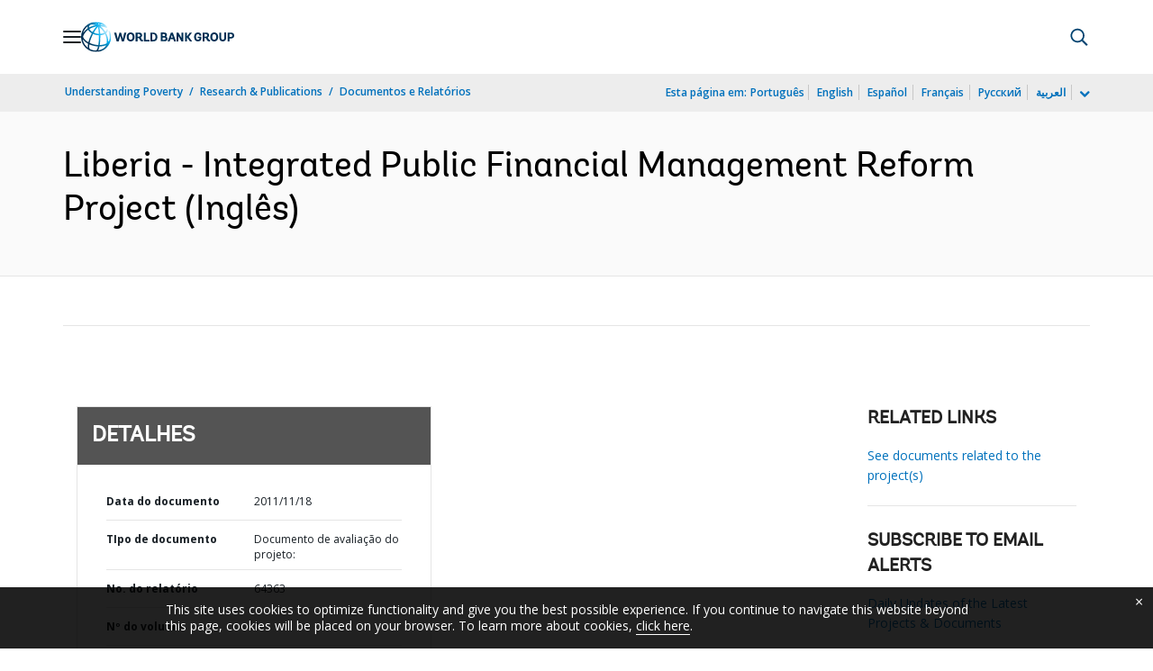

--- FILE ---
content_type: application/xml; charset=utf-8
request_url: https://search.worldbank.org/api/v3/wds?format=xml&fl=display_title,lang&guid=762731468054641211&apilang=pt
body_size: 1156
content:
<?xml version="1.0" encoding="UTF-8" standalone="yes"?>
<documents rows="10" os="0" page="1" total="1">
  <doc id="15508902">
    <id>15508902</id>
    <lang>Inglês</lang>
    <entityids>
      <entityid>000333038_20111128234727</entityid>
    </entityids>
    <abstracts>The development objective of the Integrated Public Financial Management Reform Project is improved budget coverage, fiscal policy management, financial control, and oversight of government finances of Liberia. There are five components to the project. The first component of the project is enhancing budget planning systems, coverage, and credibility. The objective of this component is to establish comprehensive budget coverage and strengthen fiscal policy and budget management at all levels of government. The second component of the project is strengthening Project Financial Management (PFM) legal framework, budget execution, accounting, and reporting. The objective of this component is to strengthen the legal basis for budget management while ensuring that the budget is executed as planned and the quality of information on fiscal operations is improved for more informed government decision. The third component of the project is revenue mobilization and administration. The objective of this component is to complement efforts aimed at improving the efficiency and integrity of revenue administration in order to increase domestic revenue of central government entities, and to integrate revenue systems within overall PFM. The fourth component of the project is enhancing transparency and accountability. The objective of this component is to improve transparency and accountability in PFM by increasing the Government's ability to report on and account for public revenues and expenditures and to strengthen the General Auditing Commission and Legislature, enabling them to execute better their oversight function as assigned under the Liberian Constitution and the PFM Act. The fifth component of the project is program governance and project management1. The objective of this component is to provide a robust project and program management function that caters to the needs of integrated coordination and monitoring of the implementation of the program, serve as the enabling component for delivery of PFM human resource capacity, and assure the appropriate sequencing of interventions across the various reform fronts consistent with the criteria in the PFM reform strategy.</abstracts>
    <display_title>Liberia - Integrated Public Financial Management Reform Project</display_title>
    <pdfurl>http://documents.worldbank.org/curated/en/762731468054641211/pdf/643630PAD0P1270Official0Use0Only090.pdf</pdfurl>
    <guid>762731468054641211</guid>
    <url>https://www.worldbank.org/curated/pt/762731468054641211</url>
  </doc>
</documents>